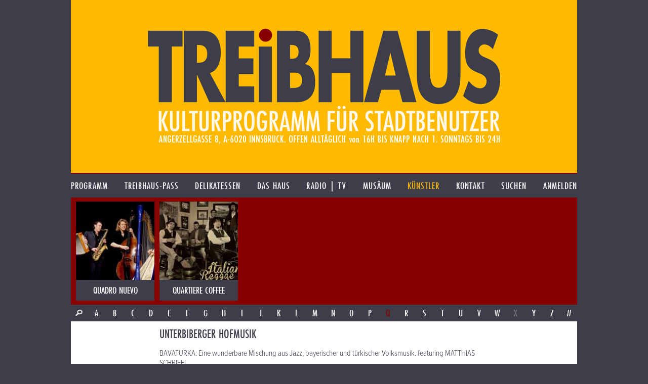

--- FILE ---
content_type: text/html; charset=UTF-8
request_url: https://treibhaus.at/kuenstler/751/unterbiberger-hofmusik?c=Q
body_size: 4114
content:
<!DOCTYPE html>
<html class="no-js desktop wf-inactive" lang="de">
<head>
	<!--[if lt IE 9]>
		<![endif]-->
	<meta charset="utf-8"><meta name="viewport" content="width=1100">
	<title>UNTERBIBERGER HOFMUSIK</title>
		<script rel="script" type="text/javascript" src="/js/vendor/jquery-3.3.3.min.js"></script>
	<script type="text/javascript" src="/js/vendor/lodash/lodash.min.js"></script>
	<script type="text/javascript" src="/js/v1.0/js.js?ts=20251209"></script>
	<link rel="stylesheet" type="text/css" href="/css/v1.0/css.css?ts=20251209">
				<script type="text/javascript">window.TH.lightbox = 2500;</script>
			<script defer src="https://stats.treibhaus.at/script.js" data-website-id="5cc29915-56fb-4309-9a2c-36b9c0e5504c"></script>
</head>
<body class="">
<a href="/" class="homelink"><header role="banner" style="background-image: url('/images/v1.0/banner0223.png');">
	<h1>treibhaus</h1>
	<h2>Kulturprogramm für Stadtbenützer</h2>
	<h3>Spielplatz am Volksgarten. Angerzellgasse 8, 6020 Innsbruck. Geöffnet alltäglich von 16:00 bis Sperrstund ist.</h3>
</header></a>

<nav class="main new"><ul class=""><li id="1" class="first-child menu-programm"><a href="/programm" class=""><span>Programm</span></a></li><li id="2" class=" menu-treibhaus-pass"><a href="/treibhaus-pass" class=""><span>treibhaus-pass</span></a></li><li id="3" class=" menu-delikatessen"><a href="/delikatessen/speisen-getraenke" class=""><span>Delikatessen</span></a></li><li id="4" class=" menu-das-haus"><a href="/das-haus/treibhaus" class=""><span>Das Haus</span></a></li><li id="5" class=" menu-radio"><a href="/radio" class=""><span>Radio | TV</span></a></li><li id="6" class=" menu-musaeum"><a href="/musaeum/plakate-bittedanke" class=""><span>Musäum</span></a></li><li id="7" class=" menu-kuenstler"><a href="/kuenstler" class="child-active parent-page"><span>Künstler</span></a></li><li id="8" class=" menu-kontakt"><a href="/kontakt" class=""><span>Kontakt</span></a></li><li id="9" class="menu-search"><a href="/suche" class=""><span>Suchen</span></a></li><li id="10" class="last-child menu-anmelden"><a href="/kundenbereich/uebersicht" class=""><span>Anmelden</span></a></li></ul></nav>

	
		<div class="image-nav-container"><div class="image-nav-visible"><ul class="image-nav" id="artist-nav"><li class="artist artist-radio "><a href="https://treibhaus.at/kuenstler/453/quadro-nuevo?c=Q" title="QUADRO NUEVO"><img src="/uploads/assets/2015/03/155x155/art453_c.jpg"><div class="name">QUADRO NUEVO</div></a></li><li class="artist artist "><a href="https://treibhaus.at/kuenstler/781/quartiere-coffee?c=Q" title="QUARTIERE COFFEE"><img src="/uploads/assets/2015/03/155x155/art781_c.jpg"><div class="name">QUARTIERE COFFEE</div></a></li></ul></div></div><div class="char-row with-search"><a href="/suche?q=&o%5Bt%5D=a&o%5Bf%5D%5B%5D=artists" class="char search-icon">&nbsp;</a><a href="//treibhaus.at/kuenstler/751/unterbiberger-hofmusik?c=A" class=" char">A</a><a href="//treibhaus.at/kuenstler/751/unterbiberger-hofmusik?c=B" class=" char">B</a><a href="//treibhaus.at/kuenstler/751/unterbiberger-hofmusik?c=C" class=" char">C</a><a href="//treibhaus.at/kuenstler/751/unterbiberger-hofmusik?c=D" class=" char">D</a><a href="//treibhaus.at/kuenstler/751/unterbiberger-hofmusik?c=E" class=" char">E</a><a href="//treibhaus.at/kuenstler/751/unterbiberger-hofmusik?c=F" class=" char">F</a><a href="//treibhaus.at/kuenstler/751/unterbiberger-hofmusik?c=G" class=" char">G</a><a href="//treibhaus.at/kuenstler/751/unterbiberger-hofmusik?c=H" class=" char">H</a><a href="//treibhaus.at/kuenstler/751/unterbiberger-hofmusik?c=I" class=" char">I</a><a href="//treibhaus.at/kuenstler/751/unterbiberger-hofmusik?c=J" class=" char">J</a><a href="//treibhaus.at/kuenstler/751/unterbiberger-hofmusik?c=K" class=" char">K</a><a href="//treibhaus.at/kuenstler/751/unterbiberger-hofmusik?c=L" class=" char">L</a><a href="//treibhaus.at/kuenstler/751/unterbiberger-hofmusik?c=M" class=" char">M</a><a href="//treibhaus.at/kuenstler/751/unterbiberger-hofmusik?c=N" class=" char">N</a><a href="//treibhaus.at/kuenstler/751/unterbiberger-hofmusik?c=O" class=" char">O</a><a href="//treibhaus.at/kuenstler/751/unterbiberger-hofmusik?c=P" class=" char">P</a><a href="//treibhaus.at/kuenstler/751/unterbiberger-hofmusik?c=Q" class="active char">Q</a><a href="//treibhaus.at/kuenstler/751/unterbiberger-hofmusik?c=R" class=" char">R</a><a href="//treibhaus.at/kuenstler/751/unterbiberger-hofmusik?c=S" class=" char">S</a><a href="//treibhaus.at/kuenstler/751/unterbiberger-hofmusik?c=T" class=" char">T</a><a href="//treibhaus.at/kuenstler/751/unterbiberger-hofmusik?c=U" class=" char">U</a><a href="//treibhaus.at/kuenstler/751/unterbiberger-hofmusik?c=V" class=" char">V</a><a href="//treibhaus.at/kuenstler/751/unterbiberger-hofmusik?c=W" class=" char">W</a><span class="inactive char">X</span><a href="//treibhaus.at/kuenstler/751/unterbiberger-hofmusik?c=Y" class=" char">Y</a><a href="//treibhaus.at/kuenstler/751/unterbiberger-hofmusik?c=Z" class=" char">Z</a><a href="//treibhaus.at/kuenstler/751/unterbiberger-hofmusik?c=%23" class=" char">#</a></div>
			<div class="content-row min-image-height">
		<aside>
					</aside>
		<div class="content">
			<h1>UNTERBIBERGER HOFMUSIK</h1>
			<p>BAVATURKA: Eine wunderbare Mischung aus Jazz, bayerischer und türkischer Volksmusik. featuring MATTHIAS SCHRIEFL</p>
<p>Musik für alle, die tirolisch- bayerische Blasmusik bisher nur aus dem Musikantenstadl kannten (und verabscheuten): Die Unterbiberger Hofmusik vereint bayerisch bodenständige Musik mit modernem Jazz-Sound und hat sich über ihre Heimat Unterbiberg hinaus international einen Namen gemacht. Das Ensemble ist im besten Sinne ein "Familien-Unternehmen", zumal außer dem Ehepaar Irene und Franz Josef Himpsl auch noch die drei Söhne mit dabei sind. Ausgangspunkt dieser hochmusikalischen Familie ist eine umgebaute Schnapsbrennerei im urbayrischen Ort Unterbiberg. <BR>Seit mittlerweile gut 20 Jahren überschreiten sie musikalische Grenzen ohne ihre folkloristischen Ursprünge zu verleugnen. Die gemeinsam mit hochkarätigen Gästen der internationalen Musikelite entstandenen Kompositionen und Arrangements irritieren und begeistern zugleich.<BR></p>
		</div>
	</div>
	<div class="content-row follow-up">
		<aside class="bright-radio">
											<script type="text/javascript">
					TH.addEvent('radio-loaded',
							function() {
								TH.radio.addRadio('radio-artist-751',{
									'autoplay': false,
									'title': 'UNTERBIBERGER HOFMUSIK',
									'albums': [
																				{
											'id': 409,
											'title': 'BAVATURKA',
											'songs':
											         [												         {'id': 1010,'title': 'Mahur\u0020Zeybek\u0020\u0028feat.\u0020Seref\u0020Dalyanoglu\u0029', 'path': 'https://treibhaus.at/radio/get/song/1010.mp3' },												         												         {'id': 1011,'title': '\u00C7ar\u0026\u0023351\u003B\u0026\u0023305\u003Bda\u0020\u0028feat.\u0020Mathias\u0020G\u00F6tz\u0020\u0026\u0020Matthias\u0020S', 'path': 'https://treibhaus.at/radio/get/song/1011.mp3' },												         												         {'id': 1012,'title': 'Dere\u0020Gelior\u0020\u0028feat.\u0020Matthias\u0020Schriefl\u0029', 'path': 'https://treibhaus.at/radio/get/song/1012.mp3' },												         												         {'id': 1013,'title': '\u00C7ayeli\u0027nden\u0020\u00F6teye\u0020\u0028feat.\u0020Seref\u0020Dalyanoglu,\u0020Xaver\u0020H', 'path': 'https://treibhaus.at/radio/get/song/1013.mp3' }												         ]
										}																			]
								});
							});
				</script>
				<div class="item-info">Hör zu</div>
				<div class="radio" id="radio-artist-751">
	<div class="radio-cover">
		<img src="/uploads/assets/2015/03/165x165/album409_c.jpg" class="cover">
	</div>
	<div class="radio-controller-small">
		<div class="radio-play-pause radio-action-play"></div>
		<div class="radio-seekbar">
			<div class="radio-seekbar-loaded"></div>
			<div class="radio-seekbar-current"></div>
		</div>
	</div>
	<div class="radio-title-container" title="UNTERBIBERGER HOFMUSIK"><span class="radio-title">UNTERBIBERGER HOFMUSIK</span></div>
</div>
				<div class="radio-artist-list radio-remote" data-radio-target="radio-artist-751">
											<div id="radio-remote-album-409">
							<div class="item-info album-name" title="BAVATURKA"><span>BAVATURKA</span></div>
							<ul class="radio-artist-album">
																	<li data-song="1010" title="Mahur Zeybek (feat. Seref Dalyanoglu)"><span>Mahur Zeybek (feat. Seref Dalyanoglu)</span></li>
																	<li data-song="1011" title="Çar&amp;#351;&amp;#305;da (feat. Mathias Götz &amp; Matthias S"><span>Çar&amp;#351;&amp;#305;da (feat. Mathias Götz &amp; Matthias S</span></li>
																	<li data-song="1012" title="Dere Gelior (feat. Matthias Schriefl)"><span>Dere Gelior (feat. Matthias Schriefl)</span></li>
																	<li data-song="1013" title="Çayeli&#039;nden öteye (feat. Seref Dalyanoglu, Xaver H"><span>Çayeli&#039;nden öteye (feat. Seref Dalyanoglu, Xaver H</span></li>
															</ul>
						</div>
									</div>
					</aside>
		<div class="content">
			<p>Herzstück der „Unterbiberger Hofmusik“ ist das Ehepaar Irene und Franz Josef Himpsl mit ihren drei Söhnen Xaver, Ludwig und Franz – bis auf den erst 9-jährigen Franz junior allesamt studierte Musiker. Heimat dieser hochmusikalischen Familie ist eine umgebaute historische Schnapsbrennerei in Unterbiberg, ein in unmittelbarer Nachbarschaft zu München gelegenes urbayrisches Örtchen. Soweit, so traditionell. Doch seit nunmehr über fünfzehn Jahren überschreiten die Himpsls souverän und selbstbewusst, doch immer mit allem Respekt vor den Ursprüngen und mit großem Wissen um diese Wurzeln musikalische Grenzen. Gemeinsam mit hochkarätigen Gästen, oder sagen wir besser Freunden der internationalen Musikerelite entstehen<BR>Kompositionen und Arrangements, die gleichermaßen irritieren wie begeistern. Startschuss zu dieser kongenialen Zusammenarbeit liefert 1994 der brasilianische Startrompeter Claudio Roditi. Nach seinem Auftritt in der Münchner Unterfahrt zu Gast bei den Himpsls in Unterbiberg, entsteht aus einer privaten Session zuerst die „Schnapsidee“ des gemeinsamen Projektes – und nur wenige Monate später die erste CD „Bajazzo“ auf dem neu gegründeten Label Himpsl Records. Einmal angestoßen gerät der vielzitierte Stein damit ins Rollen, in seiner Spur fünf weitere CDs, entstanden in enger Zusammenarbeit mit Topleuten ihrer Genres wie Andrew McNaughton, Jay Ashby, Matthias Schriefl und &amp;#350;eref Dalyano&amp;#287;lu. Genremäßig kaum verortbar sind diese Produktionen und animieren Fachleute aus Musik und Medien zu gewagten Wortkreationen wie Tradi-Mix und Trachtenjazz – indes eine stetig wachsende Fangemeinde den Unterbibergern folgt und begeistert applaudiert...</p>
		</div>
	</div>


<footer>
	<p>
		<img src="/images/v1.0/footer0223.png" alt="Kultureller Nahversorger. Überlebensmittel für die Seele. Herberge für Genüsse und Laster">
	</p>
	<ul class="footer-options">
	<li><a href="https://treibhaus.at/musaeum/drucksache">PRINTPROGRAMM etc. DOWNLOADEN</a></li><li><a href="https://treibhaus.at/programm.ics">Programm im Kalender speichern</a></li><li><a href="https://treibhaus.at/anmelden/newsletter">Newsletter abonnieren</a></li>	</ul>
</footer>

<script>
	(function(d) {
		var config = {
			    kitId: 'sbz8mre',
			    scriptTimeout: 3000,
			    async: true
		    },
		    h=d.documentElement,t=setTimeout(function(){h.className=h.className.replace(/\bwf-loading\b/g,"")+" wf-inactive";},config.scriptTimeout),tk=d.createElement("script"),f=false,s=d.getElementsByTagName("script")[0],a;h.className+=" wf-loading";tk.src='https://use.typekit.net/'+config.kitId+'.js';tk.async=true;tk.onload=tk.onreadystatechange=function(){a=this.readyState;if(f||a&&a!="complete"&&a!="loaded")return;f=true;clearTimeout(t);try{Typekit.load(config)}catch(e){}};s.parentNode.insertBefore(tk,s)
	})(document);
</script>

</body>
</html>


--- FILE ---
content_type: application/javascript
request_url: https://treibhaus.at/js/v1.0/parts/main.js?ts=20170519
body_size: 1096
content:
(function() {
	"use strict";

    var lastOpened    = null;
    var detailsClass  = '.item-details';
    var itemClass     = '.item';
    var closeClass    = '.item-close';

	$(detailItems);

	TH.addEvent('item-click', function(item) {
		var parents = $(item).parents('*[data-goto-onitemclick]');
		var target  = parents.attr('data-goto-onitemclick');
		if (target && target.length > 0) {
			document.location.href = target;
		}
	});

	window.TH.lockItem = function(item) {
		item.addClass('locked');
	};

	window.TH.unlockItem = function(item) {
		item.each(function() {
			var i = $(this);
			i.removeClass('locked');
			if (i.hasClass('close-after-unlock')) {
				i.removeClass('close-after-unlock');
				//$(closeClass, i).click();
			}
		});
	};

	window.TH.closeAllExpanded = closeOpenedItems;
	window.TH.openItem = openItem;
	window.TH.closeItem = closeItem;
	window.TH.setupItem = setupItem;

	function closeItem(item) {
		item = $(item);
		var details = $(detailsClass, item);

		if (item.is('.locked')) {
			item.addClass('close-after-unlock');
		} else if (item.is('.expanded')) {
			TH.notify('item-closing', item);
			$(closeClass, item).fadeOut(500);
			item.removeClass('expanded');
			details.slideUp(500, function() {
				TH.notify('item-closed', item);
			});
		}
	}

    function closeItemHandler(e) {
	    if (e) {
		    e.stopPropagation();
	    }
        var closeButton = $(this);
	    var container = closeButton.parents(itemClass);
	    closeItem(container);
    }

    function detailItems() {
		$(itemClass).each(function() {
			setupItem(this);
		});
	}

	function setupItem(item) {
		var el = $(item);
		if (el.is('.toggleable')) {
			el.on('click', openItemHandler);
		}
		$(closeClass, el).on("click", closeItemHandler);
	}

	function openItemHandler(e) {
		var r = openItem($(this), $(e.target));
		if (r === false) {e.preventDefault();}
	}

	function openItem(item, target) {
		var eventItem = item;

		if (target && (target.is('a') || target.hasClass('item-action') || target.hasClass('item-link'))) {  return true; }

		if (eventItem.hasClass('always-open')) {  return true; }
		if (eventItem.hasClass('expanded')) {
			if (target && (target.hasClass('item-details') || target.hasClass('item-preview'))) {
				if (eventItem.hasClass('close-on-click')) {
					closeItem(eventItem);
				} else {
					TH.notify('item-click', item);
				}
			}
			return true;
		}

		var closeButton, details;
		var loaded = eventItem.attr('data-details-loaded') === "true";

		//if (details.length == 1) {
		if (loaded) {
			closeButton = $(closeClass, eventItem);
			details = $(detailsClass, eventItem);
			showLoadedDetails(eventItem);
		} else {
			// TODO load via Ajax
			var dataUrl = eventItem.attr('data-details');
			var id = eventItem.attr('data-id');
			eventItem.addClass('details-loading');

			if (dataUrl && dataUrl.length > 0) {
				// TODO load via Ajax if not already done or loaded
				$.get(dataUrl).done(function(result){
					var part = $('#event-details-' + id, $(result));
					setupItem(part);

					$('#event-details-' + id).replaceWith(part);
					eventItem.attr('data-details-loaded', 'true');

					closeButton = $(closeClass, eventItem);
					details = $(detailsClass, eventItem);

					eventItem.removeClass('details-loading');

					setTimeout(function() {
						TH.notify('details-loaded', part);
						showLoadedDetails(eventItem);
					}, 0);
				});
			}
		}

		function showLoadedDetails() {
			if (!eventItem.is('.expanded')) {
				closeOpenedItems();
				eventItem.addClass('expanded');
				details.slideDown(500, function() {
					closeButton.fadeIn(250);
				});
				lastOpened = eventItem;
				TH.notify('item-opened',eventItem);
			}
		}

		return false;
	}

	function closeOpenedItems(but) {
		$('.expanded').each(function() {
			if (!but || !$(this).is(but)) {
				closeItem(this);
			}
		});
	}
}());
